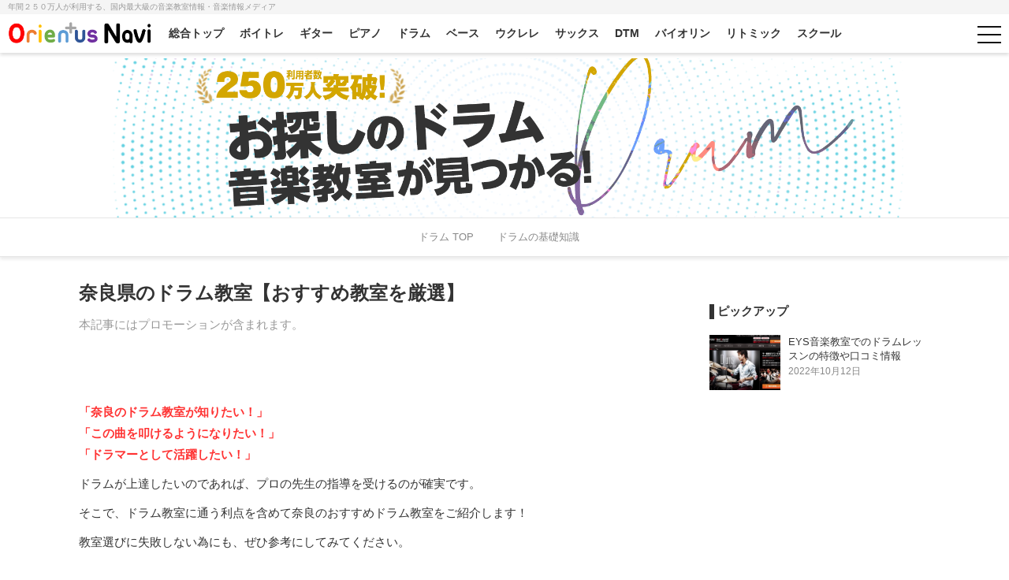

--- FILE ---
content_type: text/html; charset=UTF-8
request_url: https://yhcp.jp/drum/nara/
body_size: 15681
content:
<!DOCTYPE html>
<html lang="ja">
<head>
<meta charset="UTF-8">

		<!-- All in One SEO 4.7.3 - aioseo.com -->
		<title>genre-prefecture - 奈良県のドラム教室【おすすめ教室を厳選】 | 【オリエンタスナビ】おすすめの音楽教室探しなら</title>
		<meta name="robots" content="max-image-preview:large" />
		<link rel="canonical" href="https://yhcp.jp/genre-prefecture/" />
		<meta name="generator" content="All in One SEO (AIOSEO) 4.7.3" />
		<meta property="og:locale" content="ja_JP" />
		<meta property="og:site_name" content="奈良県のドラム教室【おすすめ教室を厳選】 | 【オリエンタスナビ】おすすめの音楽教室探しなら - 奈良県のドラム教室を掲載しています。日本最大級のドラム教室検索サイト「オリエンタスナビ」は、評判の良い教室や体験レッスンを実施している教室のご紹介など、あなたの目的にマッチしたドラム教室を探せます。" />
		<meta property="og:type" content="article" />
		<meta property="og:title" content="genre-prefecture - 奈良県のドラム教室【おすすめ教室を厳選】 | 【オリエンタスナビ】おすすめの音楽教室探しなら" />
		<meta property="og:url" content="https://yhcp.jp/genre-prefecture/" />
		<meta property="article:published_time" content="2022-05-23T04:58:22+00:00" />
		<meta property="article:modified_time" content="2022-05-23T04:58:22+00:00" />
		<meta name="twitter:card" content="summary_large_image" />
		<meta name="twitter:title" content="genre-prefecture - 奈良県のドラム教室【おすすめ教室を厳選】 | 【オリエンタスナビ】おすすめの音楽教室探しなら" />
		<script type="application/ld+json" class="aioseo-schema">
			{"@context":"https:\/\/schema.org","@graph":[{"@type":"BreadcrumbList","@id":"https:\/\/yhcp.jp\/genre-prefecture\/#breadcrumblist","itemListElement":[{"@type":"ListItem","@id":"https:\/\/yhcp.jp\/#listItem","position":1,"name":"\u5bb6","item":"https:\/\/yhcp.jp\/","nextItem":"https:\/\/yhcp.jp\/genre-prefecture\/#listItem"},{"@type":"ListItem","@id":"https:\/\/yhcp.jp\/genre-prefecture\/#listItem","position":2,"name":"genre-prefecture","previousItem":"https:\/\/yhcp.jp\/#listItem"}]},{"@type":"Organization","@id":"https:\/\/yhcp.jp\/#organization","name":"\u5948\u826f\u770c\u306e\u30c9\u30e9\u30e0\u6559\u5ba4\u3010\u304a\u3059\u3059\u3081\u6559\u5ba4\u3092\u53b3\u9078\u3011 | \u3010\u30aa\u30ea\u30a8\u30f3\u30bf\u30b9\u30ca\u30d3\u3011\u304a\u3059\u3059\u3081\u306e\u97f3\u697d\u6559\u5ba4\u63a2\u3057\u306a\u3089","description":"\u5948\u826f\u770c\u306e\u30c9\u30e9\u30e0\u6559\u5ba4\u3092\u63b2\u8f09\u3057\u3066\u3044\u307e\u3059\u3002\u65e5\u672c\u6700\u5927\u7d1a\u306e\u30c9\u30e9\u30e0\u6559\u5ba4\u691c\u7d22\u30b5\u30a4\u30c8\u300c\u30aa\u30ea\u30a8\u30f3\u30bf\u30b9\u30ca\u30d3\u300d\u306f\u3001\u8a55\u5224\u306e\u826f\u3044\u6559\u5ba4\u3084\u4f53\u9a13\u30ec\u30c3\u30b9\u30f3\u3092\u5b9f\u65bd\u3057\u3066\u3044\u308b\u6559\u5ba4\u306e\u3054\u7d39\u4ecb\u306a\u3069\u3001\u3042\u306a\u305f\u306e\u76ee\u7684\u306b\u30de\u30c3\u30c1\u3057\u305f\u30c9\u30e9\u30e0\u6559\u5ba4\u3092\u63a2\u305b\u307e\u3059\u3002","url":"https:\/\/yhcp.jp\/"},{"@type":"WebPage","@id":"https:\/\/yhcp.jp\/genre-prefecture\/#webpage","url":"https:\/\/yhcp.jp\/genre-prefecture\/","name":"genre-prefecture - \u5948\u826f\u770c\u306e\u30c9\u30e9\u30e0\u6559\u5ba4\u3010\u304a\u3059\u3059\u3081\u6559\u5ba4\u3092\u53b3\u9078\u3011 | \u3010\u30aa\u30ea\u30a8\u30f3\u30bf\u30b9\u30ca\u30d3\u3011\u304a\u3059\u3059\u3081\u306e\u97f3\u697d\u6559\u5ba4\u63a2\u3057\u306a\u3089","inLanguage":"ja","isPartOf":{"@id":"https:\/\/yhcp.jp\/#website"},"breadcrumb":{"@id":"https:\/\/yhcp.jp\/genre-prefecture\/#breadcrumblist"},"datePublished":"2022-05-23T13:58:22+09:00","dateModified":"2022-05-23T13:58:22+09:00"},{"@type":"WebSite","@id":"https:\/\/yhcp.jp\/#website","url":"https:\/\/yhcp.jp\/","name":"\u5948\u826f\u770c\u306e\u30c9\u30e9\u30e0\u6559\u5ba4\u3010\u304a\u3059\u3059\u3081\u6559\u5ba4\u3092\u53b3\u9078\u3011 | \u3010\u30aa\u30ea\u30a8\u30f3\u30bf\u30b9\u30ca\u30d3\u3011\u304a\u3059\u3059\u3081\u306e\u97f3\u697d\u6559\u5ba4\u63a2\u3057\u306a\u3089","description":"\u5948\u826f\u770c\u306e\u30c9\u30e9\u30e0\u6559\u5ba4\u3092\u63b2\u8f09\u3057\u3066\u3044\u307e\u3059\u3002\u65e5\u672c\u6700\u5927\u7d1a\u306e\u30c9\u30e9\u30e0\u6559\u5ba4\u691c\u7d22\u30b5\u30a4\u30c8\u300c\u30aa\u30ea\u30a8\u30f3\u30bf\u30b9\u30ca\u30d3\u300d\u306f\u3001\u8a55\u5224\u306e\u826f\u3044\u6559\u5ba4\u3084\u4f53\u9a13\u30ec\u30c3\u30b9\u30f3\u3092\u5b9f\u65bd\u3057\u3066\u3044\u308b\u6559\u5ba4\u306e\u3054\u7d39\u4ecb\u306a\u3069\u3001\u3042\u306a\u305f\u306e\u76ee\u7684\u306b\u30de\u30c3\u30c1\u3057\u305f\u30c9\u30e9\u30e0\u6559\u5ba4\u3092\u63a2\u305b\u307e\u3059\u3002","inLanguage":"ja","publisher":{"@id":"https:\/\/yhcp.jp\/#organization"}}]}
		</script>
		<!-- All in One SEO -->

<link rel='dns-prefetch' href='//use.fontawesome.com' />
<link rel='dns-prefetch' href='//s.w.org' />
		<!-- This site uses the Google Analytics by MonsterInsights plugin v9.11.1 - Using Analytics tracking - https://www.monsterinsights.com/ -->
		<!-- Note: MonsterInsights is not currently configured on this site. The site owner needs to authenticate with Google Analytics in the MonsterInsights settings panel. -->
					<!-- No tracking code set -->
				<!-- / Google Analytics by MonsterInsights -->
		<link rel='stylesheet' id='wp-block-library-css'  href='https://yhcp.jp/wp-includes/css/dist/block-library/style.min.css' type='text/css' media='all' />
<style id='global-styles-inline-css' type='text/css'>
body{--wp--preset--color--black: #000000;--wp--preset--color--cyan-bluish-gray: #abb8c3;--wp--preset--color--white: #ffffff;--wp--preset--color--pale-pink: #f78da7;--wp--preset--color--vivid-red: #cf2e2e;--wp--preset--color--luminous-vivid-orange: #ff6900;--wp--preset--color--luminous-vivid-amber: #fcb900;--wp--preset--color--light-green-cyan: #7bdcb5;--wp--preset--color--vivid-green-cyan: #00d084;--wp--preset--color--pale-cyan-blue: #8ed1fc;--wp--preset--color--vivid-cyan-blue: #0693e3;--wp--preset--color--vivid-purple: #9b51e0;--wp--preset--gradient--vivid-cyan-blue-to-vivid-purple: linear-gradient(135deg,rgba(6,147,227,1) 0%,rgb(155,81,224) 100%);--wp--preset--gradient--light-green-cyan-to-vivid-green-cyan: linear-gradient(135deg,rgb(122,220,180) 0%,rgb(0,208,130) 100%);--wp--preset--gradient--luminous-vivid-amber-to-luminous-vivid-orange: linear-gradient(135deg,rgba(252,185,0,1) 0%,rgba(255,105,0,1) 100%);--wp--preset--gradient--luminous-vivid-orange-to-vivid-red: linear-gradient(135deg,rgba(255,105,0,1) 0%,rgb(207,46,46) 100%);--wp--preset--gradient--very-light-gray-to-cyan-bluish-gray: linear-gradient(135deg,rgb(238,238,238) 0%,rgb(169,184,195) 100%);--wp--preset--gradient--cool-to-warm-spectrum: linear-gradient(135deg,rgb(74,234,220) 0%,rgb(151,120,209) 20%,rgb(207,42,186) 40%,rgb(238,44,130) 60%,rgb(251,105,98) 80%,rgb(254,248,76) 100%);--wp--preset--gradient--blush-light-purple: linear-gradient(135deg,rgb(255,206,236) 0%,rgb(152,150,240) 100%);--wp--preset--gradient--blush-bordeaux: linear-gradient(135deg,rgb(254,205,165) 0%,rgb(254,45,45) 50%,rgb(107,0,62) 100%);--wp--preset--gradient--luminous-dusk: linear-gradient(135deg,rgb(255,203,112) 0%,rgb(199,81,192) 50%,rgb(65,88,208) 100%);--wp--preset--gradient--pale-ocean: linear-gradient(135deg,rgb(255,245,203) 0%,rgb(182,227,212) 50%,rgb(51,167,181) 100%);--wp--preset--gradient--electric-grass: linear-gradient(135deg,rgb(202,248,128) 0%,rgb(113,206,126) 100%);--wp--preset--gradient--midnight: linear-gradient(135deg,rgb(2,3,129) 0%,rgb(40,116,252) 100%);--wp--preset--duotone--dark-grayscale: url('#wp-duotone-dark-grayscale');--wp--preset--duotone--grayscale: url('#wp-duotone-grayscale');--wp--preset--duotone--purple-yellow: url('#wp-duotone-purple-yellow');--wp--preset--duotone--blue-red: url('#wp-duotone-blue-red');--wp--preset--duotone--midnight: url('#wp-duotone-midnight');--wp--preset--duotone--magenta-yellow: url('#wp-duotone-magenta-yellow');--wp--preset--duotone--purple-green: url('#wp-duotone-purple-green');--wp--preset--duotone--blue-orange: url('#wp-duotone-blue-orange');--wp--preset--font-size--small: 13px;--wp--preset--font-size--medium: 20px;--wp--preset--font-size--large: 36px;--wp--preset--font-size--x-large: 42px;}body { margin: 0; }body{--wp--style--block-gap: 24px;}.wp-site-blocks > .alignleft { float: left; margin-right: 2em; }.wp-site-blocks > .alignright { float: right; margin-left: 2em; }.wp-site-blocks > .aligncenter { justify-content: center; margin-left: auto; margin-right: auto; }.wp-site-blocks > * { margin-block-start: 0; margin-block-end: 0; }.wp-site-blocks > * + * { margin-block-start: var( --wp--style--block-gap ); }.has-black-color{color: var(--wp--preset--color--black) !important;}.has-cyan-bluish-gray-color{color: var(--wp--preset--color--cyan-bluish-gray) !important;}.has-white-color{color: var(--wp--preset--color--white) !important;}.has-pale-pink-color{color: var(--wp--preset--color--pale-pink) !important;}.has-vivid-red-color{color: var(--wp--preset--color--vivid-red) !important;}.has-luminous-vivid-orange-color{color: var(--wp--preset--color--luminous-vivid-orange) !important;}.has-luminous-vivid-amber-color{color: var(--wp--preset--color--luminous-vivid-amber) !important;}.has-light-green-cyan-color{color: var(--wp--preset--color--light-green-cyan) !important;}.has-vivid-green-cyan-color{color: var(--wp--preset--color--vivid-green-cyan) !important;}.has-pale-cyan-blue-color{color: var(--wp--preset--color--pale-cyan-blue) !important;}.has-vivid-cyan-blue-color{color: var(--wp--preset--color--vivid-cyan-blue) !important;}.has-vivid-purple-color{color: var(--wp--preset--color--vivid-purple) !important;}.has-black-background-color{background-color: var(--wp--preset--color--black) !important;}.has-cyan-bluish-gray-background-color{background-color: var(--wp--preset--color--cyan-bluish-gray) !important;}.has-white-background-color{background-color: var(--wp--preset--color--white) !important;}.has-pale-pink-background-color{background-color: var(--wp--preset--color--pale-pink) !important;}.has-vivid-red-background-color{background-color: var(--wp--preset--color--vivid-red) !important;}.has-luminous-vivid-orange-background-color{background-color: var(--wp--preset--color--luminous-vivid-orange) !important;}.has-luminous-vivid-amber-background-color{background-color: var(--wp--preset--color--luminous-vivid-amber) !important;}.has-light-green-cyan-background-color{background-color: var(--wp--preset--color--light-green-cyan) !important;}.has-vivid-green-cyan-background-color{background-color: var(--wp--preset--color--vivid-green-cyan) !important;}.has-pale-cyan-blue-background-color{background-color: var(--wp--preset--color--pale-cyan-blue) !important;}.has-vivid-cyan-blue-background-color{background-color: var(--wp--preset--color--vivid-cyan-blue) !important;}.has-vivid-purple-background-color{background-color: var(--wp--preset--color--vivid-purple) !important;}.has-black-border-color{border-color: var(--wp--preset--color--black) !important;}.has-cyan-bluish-gray-border-color{border-color: var(--wp--preset--color--cyan-bluish-gray) !important;}.has-white-border-color{border-color: var(--wp--preset--color--white) !important;}.has-pale-pink-border-color{border-color: var(--wp--preset--color--pale-pink) !important;}.has-vivid-red-border-color{border-color: var(--wp--preset--color--vivid-red) !important;}.has-luminous-vivid-orange-border-color{border-color: var(--wp--preset--color--luminous-vivid-orange) !important;}.has-luminous-vivid-amber-border-color{border-color: var(--wp--preset--color--luminous-vivid-amber) !important;}.has-light-green-cyan-border-color{border-color: var(--wp--preset--color--light-green-cyan) !important;}.has-vivid-green-cyan-border-color{border-color: var(--wp--preset--color--vivid-green-cyan) !important;}.has-pale-cyan-blue-border-color{border-color: var(--wp--preset--color--pale-cyan-blue) !important;}.has-vivid-cyan-blue-border-color{border-color: var(--wp--preset--color--vivid-cyan-blue) !important;}.has-vivid-purple-border-color{border-color: var(--wp--preset--color--vivid-purple) !important;}.has-vivid-cyan-blue-to-vivid-purple-gradient-background{background: var(--wp--preset--gradient--vivid-cyan-blue-to-vivid-purple) !important;}.has-light-green-cyan-to-vivid-green-cyan-gradient-background{background: var(--wp--preset--gradient--light-green-cyan-to-vivid-green-cyan) !important;}.has-luminous-vivid-amber-to-luminous-vivid-orange-gradient-background{background: var(--wp--preset--gradient--luminous-vivid-amber-to-luminous-vivid-orange) !important;}.has-luminous-vivid-orange-to-vivid-red-gradient-background{background: var(--wp--preset--gradient--luminous-vivid-orange-to-vivid-red) !important;}.has-very-light-gray-to-cyan-bluish-gray-gradient-background{background: var(--wp--preset--gradient--very-light-gray-to-cyan-bluish-gray) !important;}.has-cool-to-warm-spectrum-gradient-background{background: var(--wp--preset--gradient--cool-to-warm-spectrum) !important;}.has-blush-light-purple-gradient-background{background: var(--wp--preset--gradient--blush-light-purple) !important;}.has-blush-bordeaux-gradient-background{background: var(--wp--preset--gradient--blush-bordeaux) !important;}.has-luminous-dusk-gradient-background{background: var(--wp--preset--gradient--luminous-dusk) !important;}.has-pale-ocean-gradient-background{background: var(--wp--preset--gradient--pale-ocean) !important;}.has-electric-grass-gradient-background{background: var(--wp--preset--gradient--electric-grass) !important;}.has-midnight-gradient-background{background: var(--wp--preset--gradient--midnight) !important;}.has-small-font-size{font-size: var(--wp--preset--font-size--small) !important;}.has-medium-font-size{font-size: var(--wp--preset--font-size--medium) !important;}.has-large-font-size{font-size: var(--wp--preset--font-size--large) !important;}.has-x-large-font-size{font-size: var(--wp--preset--font-size--x-large) !important;}
</style>
<link rel='stylesheet' id='font-awesome-official-css'  href='https://use.fontawesome.com/releases/v6.2.0/css/all.css' type='text/css' media='all' integrity="sha384-SOnAn/m2fVJCwnbEYgD4xzrPtvsXdElhOVvR8ND1YjB5nhGNwwf7nBQlhfAwHAZC" crossorigin="anonymous" />
<link rel='stylesheet' id='font-awesome-official-v4shim-css'  href='https://use.fontawesome.com/releases/v6.2.0/css/v4-shims.css' type='text/css' media='all' integrity="sha384-MAgG0MNwzSXBbmOw4KK9yjMrRaUNSCk3WoZPkzVC1rmhXzerY4gqk/BLNYtdOFCO" crossorigin="anonymous" />
<script type='text/javascript' src='https://yhcp.jp/wp-includes/js/jquery/jquery.min.js' id='jquery-core-js'></script>
<script type='text/javascript' src='https://yhcp.jp/wp-includes/js/jquery/jquery-migrate.min.js' id='jquery-migrate-js'></script>
<meta name="viewport" content="width=device-width, initial-scale=1, viewport-fit=cover">
<meta name="format-detection" content="telephone=no">
<meta name="referrer" content="no-referrer-when-downgrade">
<meta name="robots" content="index, follow">
<link rel="canonical" href="https://yhcp.jp/drum/nara/">
<meta name="description" content="奈良県のドラム教室を掲載しています。日本最大級のドラム教室検索サイト「オリエンタスナビ」は、評判の良い教室や体験レッスンを実施している教室のご紹介など、あなたの目的にマッチしたドラム教室を探せます。">
<meta name="thumbnail" content="images/home-Fv.png">
<link rel="icon" href="https://yhcp.jp/wp-content/themes/new_theme/images/favicon.ico">
<link rel="apple-touch-icon" href="https://yhcp.jp/wp-content/themes/new_theme/images/apple-touch-icon.png">
<meta name="msapplication-TileImage" content="https://yhcp.jp/wp-content/themes/new_theme/images/msapplication-TileImage270x270.png">
<link rel="stylesheet" type="text/css" href="https://yhcp.jp/wp-content/themes/new_theme/css/reset.css">
<link rel="stylesheet" type="text/css" href="https://yhcp.jp/wp-content/themes/new_theme/css/style.css">
<!-- Google Tag Manager -->
<script>(function(w,d,s,l,i){w[l]=w[l]||[];w[l].push({'gtm.start':
new Date().getTime(),event:'gtm.js'});var f=d.getElementsByTagName(s)[0],
j=d.createElement(s),dl=l!='dataLayer'?'&l='+l:'';j.async=true;j.src=
'https://www.googletagmanager.com/gtm.js?id='+i+dl;f.parentNode.insertBefore(j,f);
})(window,document,'script','dataLayer','GTM-M6DTQ44');</script>
<!-- End Google Tag Manager -->
<title>奈良県のドラム教室【おすすめ教室を厳選】 | 【オリエンタスナビ】おすすめの音楽教室探しなら</title>
</head>
<body>
<!-- Google Tag Manager (noscript) -->
<noscript><iframe src="https://www.googletagmanager.com/ns.html?id=GTM-M6DTQ44" height="0" width="0" style="display:none;visibility:hidden"></iframe></noscript>
<!-- End Google Tag Manager (noscript) -->
<header class="home-header">
    <p class="home-headerDesc">年間２５０万人が利用する、国内最大級の音楽教室情報・音楽情報メディア</p>
    <div class="home-headerArea">
        <div class="home-headerLogo">
            <a href="https://yhcp.jp">
                <img src="https://yhcp.jp/wp-content/themes/new_theme/images/orientusnavi_b.png" alt="Orientus Navi">
            </a>
        </div>
        <nav class="home-headerNavArea">
            <ul class="home-headerNavlist">
                <li><a href="https://yhcp.jp" class="all">総合トップ</a></li>
                                                        <li><a href="https://yhcp.jp/voice" class="voice">ボイトレ</a></li>
                                                        <li><a href="https://yhcp.jp/guitar" class="guitar">ギター</a></li>
                                                        <li><a href="https://yhcp.jp/piano" class="piano">ピアノ</a></li>
                                                        <li><a href="https://yhcp.jp/drum" class="drum">ドラム</a></li>
                                                        <li><a href="https://yhcp.jp/bass" class="bass">ベース</a></li>
                                                        <li><a href="https://yhcp.jp/ukulele" class="ukulele">ウクレレ</a></li>
                                                        <li><a href="https://yhcp.jp/sax" class="sax">サックス</a></li>
                                                        <li><a href="https://yhcp.jp/dtm" class="dtm">DTM</a></li>
                                                        <li><a href="https://yhcp.jp/violin" class="violin">バイオリン</a></li>
                                                        <li><a href="https://yhcp.jp/rythmique" class="rythmique">リトミック</a></li>
                                                        <li><a href="https://yhcp.jp/school" class="school">スクール</a></li>
                            </ul>
        </nav>
        <div class="hamburger-btn">
            <div class="overlay" id="js-overlay"></div>
            <div class="hamburger" id="js-hamburger">
                <span class="hamburger__lineTop"></span>
                <span class="hamburger__lineCenter"></span>
                <span class="hamburger__lineBottom"></span>
            </div>
            <div class="sideMenu">
                <nav>
                    <ul class="btm02">
                        <li class="icon-circle all"><a href="https://yhcp.jp">総合トップ</a></li>
                                                                                <li class="icon-circle voice"><a href="https://yhcp.jp/voice">ボイトレ</a></li>
                                                                                <li class="icon-circle guitar"><a href="https://yhcp.jp/guitar">ギター</a></li>
                                                                                <li class="icon-circle piano"><a href="https://yhcp.jp/piano">ピアノ</a></li>
                                                                                <li class="icon-circle drum"><a href="https://yhcp.jp/drum">ドラム</a></li>
                                                                                <li class="icon-circle bass"><a href="https://yhcp.jp/bass">ベース</a></li>
                                                                                <li class="icon-circle ukulele"><a href="https://yhcp.jp/ukulele">ウクレレ</a></li>
                                                                                <li class="icon-circle sax"><a href="https://yhcp.jp/sax">サックス</a></li>
                                                                                <li class="icon-circle dtm"><a href="https://yhcp.jp/dtm">DTM</a></li>
                                                                                <li class="icon-circle violin"><a href="https://yhcp.jp/violin">バイオリン</a></li>
                                                                                <li class="icon-circle rythmique"><a href="https://yhcp.jp/rythmique">リトミック</a></li>
                                                                                <li class="icon-circle school"><a href="https://yhcp.jp/school">スクール</a></li>
                                            </ul>
                </nav>
            </div>
        </div>
    </div>
</header>




<div class="home-sub-fv">
    <h1 class="container"><img src="https://yhcp.jp/wp-content/themes/new_theme/images/fv-drum.png" alt="利用者数２５０万人突破！今日からあなたもミュージシャン！"></h1>
</div>

<div class="catMenu btm02 drum">
	<div class="container">
		<ul class="row">
			<li><a href="https://yhcp.jp/drum/">ドラム TOP</a></li>
			<li><a href="/drum/tag/%E3%83%89%E3%83%A9%E3%83%A0%E3%81%AE%E5%9F%BA%E7%A4%8E%E7%9F%A5%E8%AD%98/">ドラムの基礎知識</a></li>
		</ul>
	</div>
</div>
<div class="container has-sidebar">
    <div class="leftArea btm03">
                                <h1 class="single-postTtl">奈良県のドラム教室【おすすめ教室を厳選】</h1>
            <div class="single-postArticle">
                <p><span style="color: #999999;">本記事にはプロモーションが含まれます。</span></p>
<p>&nbsp;</p>
<p>&nbsp;</p>
<p><span class="hutoaka">「奈良のドラム教室が知りたい！」<br />
「この曲を叩けるようになりたい！」<br />
「ドラマーとして活躍したい！」</span></p>
<p>ドラムが上達したいのであれば、プロの先生の指導を受けるのが確実です。</p>
<p>そこで、ドラム教室に通う利点を含めて奈良のおすすめドラム教室をご紹介します！</p>
<p>教室選びに失敗しない為にも、ぜひ参考にしてみてください。</p>
<div class="mainbox">
<div id="nocopy">
<div class="entry-content">
<div id="toc_container" class="no_bullets"><p class="toc_title">目次</p><ul class="toc_list"><li><a href="#i">失敗しないドラム教室選び</a><ul><li><a href="#i-2">ドラム教室に通う目的で選ぶ</a></li><li><a href="#i-3">マンツーマンレッスンの教室を選ぶ</a></li><li><a href="#i-4">入会する前に体験レッスンを受ける</a></li><li><a href="#i-5">講師の実績やバックアップ体制の充実度で選ぶ</a></li></ul></li><li><a href="#i-6">奈良県のおすすめドラム教室</a><ul><li><a href="#i-7">椿音楽教室</a></li><li><a href="#_Zehitomo">奈良エリアのドラム教室 Zehitomo</a></li><li><a href="#i-8">スタジオジュエル富雄</a></li><li><a href="#i-9">ニュービートドラムスクール</a></li><li><a href="#O8217s_music_school">O&#8217;s music school</a></li></ul></li><li><a href="#i-10">奈良県のその他ドラム教室</a><ul><li><a href="#G">G５　ギター教室</a></li><li><a href="#OneNote">OneNoteミュージックスクール</a></li><li><a href="#TOMO-Z">TOMO-Zドラム教室</a></li><li><a href="#i-11">カトウドラムスクール</a></li></ul></li><li><a href="#i-12">ドラムレッスン効果を無駄にしない方法</a><ul><li><a href="#i-13">日々のトレーニング</a></li><li><a href="#i-14">自分自身の演奏を録音して残しておく</a></li></ul></li><li><a href="#OrientusNavi">ドラム教室選びのOrientusNavi</a><ul><li><a href="#OrientsuNavi">OrientsuNaviの特徴</a></li></ul></li></ul></div>
<h2><span id="i"><span id="i">失敗しないドラム教室選び</span></span></h2>
<p><img loading="lazy" class="size-large wp-image-829 aligncenter" src="/wp-content/uploads/sites/5/2019/09/check-1024x621.jpg" sizes="(max-width: 920px) 100vw, 920px" srcset="/wp-content/uploads/sites/5/2019/09/check-1024x621.jpg 1024w, /wp-content/uploads/sites/5/2019/09/check-300x182.jpg 300w, /wp-content/uploads/sites/5/2019/09/check-768x466.jpg 768w, /wp-content/uploads/sites/5/2019/09/check.jpg 1890w" alt="失敗しない教室の見分け方" width="920" height="558" /></p>
<p>各ドラム教室の公式サイトを見ると良いことばかり書かれていますが、実際良い教室なのかどうかは別です。以下のポイントに絞って見ていくと間違いありません。</p>
<h3><span id="i-2"><span id="i-2"><i class="fa fa-check-circle"></i>ドラム教室に通う目的で選ぶ</span></span></h3>
<p>あたりまえのことと思うかもしれませんが、意外とできていないのがこれ。</p>
<p><span style="color: #ff0000;"><strong>なぜドラム教室に通うのか？という目的を明確化</strong></span>しましょう。趣味志向であれば楽しく上達できる教室で問題ありませんが、せめてこの曲をドラムえるようになりたいなどの目標を作ってからドラム教室を選ぶようにしましょう。</p>
<p>プロを目指したいという志向の場合は、まずは講師の質を最重要視しながらも、その教室に自分がデビューできるためのバックアップ環境が整っているかということも確認しましょう。これがあるのとないのとでは、実力があってもチャンスがないというドラムい手は世の中にごまんといますので。</p>
<h3><span id="i-3"><span id="i-3"><i class="fa fa-check-circle"></i>マンツーマンレッスンの教室を選ぶ</span></span></h3>
<p>マンツーマンレッスンは、講師と相性が合うかな・・・などの敷居が高そうに思えます。しかし最短で上達を目指すならマンツーマンレッスンが断然おすすめです。グループレッスンではできない、レベルに合わせた細かな指導が受けられます。何度も同じ練習をすることも可能ですし、好きな曲をドラムうこともできます。</p>
<p>しかし、講師との相性は長続きするかしないかの分かれ目になります。実力があっても教え方やそもそもの相性が合わないとなると、まず通う事が億劫になってしまい、次のレッスンに向けての自主練習などもおろそかになってしまい、せっかくの時間とお金が無駄になってしまい、結果疲れただけなんてことになりかねませんので、それを避けるべく無料体験レッスンを受けることをおすすめします。特に講師が少ない教室であれば替えの講師がいないことがありますので、これは必須です。</p>
<h3><span id="i-4"><span id="i-4"><i class="fa fa-check-circle"></i>入会する前に体験レッスンを受ける</span></span></h3>
<p>料金や教室の実績を見て、教室を即決しようとしていませんか？ドラム教室に入会する前に、<span style="color: #ff0000;"><strong>必ず体験レッスンを受けましょう</strong></span>。ドラムを実際に体験できるだけでなく、入会してからあの時に確認しておけばよかったなどの事態をあらかじめ回避できます。</p>
<p>体験レッスンを無料で行なっているドラム教室も多いので、<span style="color: #ff0000;"><strong>最低でも2～3校受けて比較</strong></span>することをおすすめします。</p>
<h3><span id="i-5"><span id="i-5"><i class="fa fa-check-circle"></i>講師の実績やバックアップ体制の充実度で選ぶ</span></span></h3>
<p>特に上手くなるわけでもない指導で高い金額のレッスン料をとられたり、バックアップ体制があるとHPには書いていても実際はなかったりと、悪質なドラム教室があってほしくないですが、あるのも事実です。</p>
<h4>講師の実績が十分か</h4>
<p>ドラム講師に必要な資格は特に決まりがないのですが、ドラムが上手いだけで講師になることもできるのです。</p>
<p>必ず講師のプロフィールを確認し、音大卒・受賞歴・活動歴・アーティストとの共演歴などをチェックしましょう。</p>
<h4>価格は適正か</h4>
<p>価格の<span style="color: #0000ff;"><strong>相場は1回のレッスンで4,000円～6,000円</strong></span>です。</p>
<p>高いレッスン料をとる場合は、講師が有名アーティストと数々の共演をしてきたのか・知名度は高いのかをチェックしましょう。</p>
<p><span style="color: #0000ff;"><strong>プロ志向のレッスンの場合相場価格よりも上がる</strong></span>ことはありますので、レッスン時間と料金に納得感があるのかもご判断ください。</p>
<h4>レッスンが固定制のみではないか</h4>
<p>一番の理想はやはり<span style="color: #ff6600;"><strong>フレックス制度（自由にレッスンスケジュールを決められる）</strong></span>を取り入れているところです。</p>
<p>レッスンの予約は自由に決められるのか、曜日固定制なのか、キャンセル料はとられるのか、振替はしてくれるのか、などをチェックしましょう。</p>
<p>大手であれば比較的自由にレッスン予約を入れる事ができるのですが、小規模の教室になると曜日と時間の固定がありますので、そこは体験レッスンで確認しましょう。</p>
<h4>独自のカリキュラムで指導するか</h4>
<p>趣味志向でまずは基礎から行うのか、経験者でスキルアップも行うのか、レベルや希望に合わせてレッスン内容を変えてくれるのか、などをチェックしましょう。</p>
<p>マンツーマンレッスンは基本的に自分のレベルや目標を元にカリキュラムを設定してもらえますが、そこも事前に確認しておきましょう。そうでないところは、一般的な教材を使った練習になったりしますので、それでは長続きしない理由になってしまいますから。</p>
<h4>アクセスは良いか</h4>
<p>最寄り駅から徒歩で行ける距離なのかチェックしましょう。</p>
<p><span style="color: #ff6600;"><strong>徒歩10分圏内</strong></span>だと無理なく通えます。エリアによると車で通う方が良い場合もありますので、駐車場が完備されているかも確認しましょう。</p>
<h4>対応可能な音楽ジャンルが多いか</h4>
<p>ポップスやロックなどはだいたいのドラム教室で対応できますが、ジャズやクラシック、ソウル、ヘヴィメタなど特殊ジャンルは対応できない可能性もあります。</p>
<p>自分が習得したいジャンルが対応しているかどうかなど、講師の経験を確認してから通うようにしましょう。</p>
<p><span style="color: #993366;"><strong>★プロ志向の場合は以下もチェックしましょう★</strong></span></p>
<h4>バックアップ体制が用意されているか</h4>
<p>大手レコード会社や事務所のオーディションに参加できるのかなどの推薦制度はもちろん、オーディションに受かるための対策をサポートしてくれるかもチェックしましょう。<br />
バックアップ体制があっても、在籍生がデビューした実績がない場合もあります。デビュー実績があるドラム教室は信頼度が高いので、そのあたりも注目しましょう。</p>
<p>編集部では電話取材も行ってリサーチをしました。公式サイトを見ただけではわからない、電話取材でゲットした情報を盛り込んで、お勧めのドラム教室をご紹介します。</p>
<div class="rcmnd_class">
<h2><span id="i-6"><span id="i-7"><span id="i">奈良県のおすすめドラム教室</span></span></span></h2>
<div class="rcmnd_class">
<h3 class="rcmnd_class__plan_head"><span id="i-7"><span id="i-8">椿音楽教室</span></span></h3>
<div class="rcmnd_class__detail">
<figure><img loading="lazy" src="/wp-content/uploads/admin/42668/otonavista/38434.jpg" alt="" width="920" height="214" /></figure>
<div class="rcmnd_class__targetarea">
<dl class="rcmnd_class__target level">
<dt>対象レベル：</dt>
<dd class="on">初心者</dd>
<dd class="on">趣味志向</dd>
<dd class="on">プロ志向</dd>
</dl>
<dl class="rcmnd_class__target age">
<dt>対象年齢層：</dt>
<dd class="on">お子様</dd>
<dd class="on">成人</dd>
<dd class="on">シニア</dd>
</dl>
<dl class="rcmnd_class__target trial">
<dt>体験コース：</dt>
<dd class="on">無料</dd>
<dd class="off">有料</dd>
</dl>
</div>
</div>
<div class="rcmnd_class__about">
<div class="text hidden">椿音音楽教室は良質な音楽スタジオを利用してレッスンを行います。</p>
<p>スタジオ数も豊富であるため<strong>レッスンを行うスタジオは毎回変更</strong>することができます。<br />
お仕事や学校帰りや、休日に応じて、<strong>ご自身のご都合に合った場所から一番近いスタジオを利用しながらフレキシブルにレッスンを行え</strong>ますので、音楽教室に通うストレスは全くありません。</p>
<p>講師陣も全員音楽の専門教育を受けた、<strong>演奏・指導のプロ</strong>ばかりです。東京芸術大学、桐朋学園大学、東京音楽大学、などの国内の名門音楽大学卒業から、海外の音楽大学出身者も多数在籍しています。また<strong>レコード大賞受賞者、フジロックフェスティバルの経験者</strong>なども講師陣に名を連ねております。<br />
その講師からマンツーマンレッスンを受けられます。<strong>スタジオが変わっても講師は固定</strong>ですので安心して下さい。</p>
<p>是非一度まずは<strong>60分の無料体験レッスン</strong>から受講されてみては如何でしょうか。</div>
</div>
<div>
<div class="rcmnd_class_content rcmnd_class_content_first">
<h4 class="rcmnd_class_content_ttl">講師の質</h4>
<div class="hide_content">講師陣は全員音楽の専門教育を受けた、<span style="color: #ff0000;"><strong>演奏・指導のプロが担当制でマンツーマンレッスン</strong></span>を行います。 東京芸術大学、桐朋学園大学、東京音楽大学、などの国内の名門音楽大学や海外の有名音楽大学出身者、レコード大賞受賞者、フジロックフェスティバルの経験者まで本物のプロを厳選して採用していますので、質はかなり高いと考えられます。</div>
</div>
<div class="rcmnd_class_content">
<h4 class="rcmnd_class_content_ttl">価格</h4>
<div class="hide_content"><span style="color: #ff0000;"><strong>60分無料体験レッスンあり</strong></span></p>
<h4>マンツーマンレッスン</h4>
<table class="style-table">
<tbody>
<tr>
<th>月レッスン回数</th>
<th>月額料金</th>
<th>1回あたりの料金</th>
</tr>
<tr>
<td>1回</td>
<td><span class="font-red">5,900円</span></td>
<td><span class="font-red">5,900円</span></td>
</tr>
<tr>
<td>2回</td>
<td><span class="font-red">11,700円</span></td>
<td><span class="font-red">5,850円</span></td>
</tr>
<tr>
<td>3回</td>
<td><span class="font-red">17,500円</span></td>
<td><span class="font-red">5,833円</span></td>
</tr>
<tr>
<td>4回</td>
<td><span class="font-red">23,300円</span></td>
<td><span class="font-red">5,825円</span></td>
</tr>
<tr>
<td>5回以上</td>
<td colspan="2"><span class="font-red">1回追加毎 5,800円</span></td>
</tr>
</tbody>
</table>
<p>※60分／回 ※すべて税込表記</p>
<h4 class="price-ttl">1曲集中レッスンコース</h4>
<table class="style-table">
<tbody>
<tr>
<th>総レッスン回数</th>
<th>料金</th>
</tr>
<tr>
<td>全6回（初心者）</td>
<td><span class="font-red">33,900円</span></td>
</tr>
<tr>
<td>全6回（経験者）</td>
<td><span class="font-red">39,400円</span></td>
</tr>
</tbody>
</table>
<p>※60分／回 ※すべて税込表記</p>
<h4 class="price-ttl">特別レッスン</h4>
<table class="style-table">
<tbody>
<tr>
<th>コース</th>
<th>料金</th>
</tr>
<tr>
<td>チェロコース 1回</td>
<td><span class="font-red">8,100円</span></td>
</tr>
<tr>
<td>指揮コース 1回</td>
<td><span class="font-red">8,100円</span></td>
</tr>
</tbody>
</table>
<p>※60分／回 ※すべて税込表記</p>
<h4 class="price-ttl">子供レッスンコース</h4>
<table class="style-table">
<tbody>
<tr>
<th>月レッスン回数</th>
<th>料金</th>
</tr>
<tr>
<td>2回</td>
<td><span class="font-red">8,000円</span></td>
</tr>
<tr>
<td>3回</td>
<td><span class="font-red">12,000円</span></td>
</tr>
<tr>
<td>4回</td>
<td><span class="font-red">16,000円</span></td>
</tr>
</tbody>
</table>
<p>※<span style="color: #ff0000;">40分／回</span> ※すべて税込表記 <strong>※<span style="color: #ff6600;">10歳以下のお子様が対象となります</span></strong></p>
<h4>その他費用</h4>
<table class="style-table">
<tbody>
<tr>
<td>入会金</td>
<td><span class="font-red">10.000円</span></td>
</tr>
<tr>
<td>初回事務手数料</td>
<td><span class="font-red">3,000円</span></td>
</tr>
<tr>
<td><strong>スタジオ費用</strong></td>
<td><strong><span class="font-red">別途発生</span></strong></td>
</tr>
</tbody>
</table>
</div>
</div>
<div class="rcmnd_class_content">
<h4 class="rcmnd_class_content_ttl">レッスン予約</h4>
<div class="hide_content">講師と相談の上、フレックスにてご自身の受けたい日時と場所を選択可能です。</div>
</div>
<div class="rcmnd_class_content">
<h4 class="rcmnd_class_content_ttl">カリキュラム</h4>
<div class="hide_content">使用スタジオが変わっても担当制のマンツーマンレッスンですので、同じ講師でそれぞれの希望に沿った内容でカリキュラムを作成してくれますので、より早く上達が感じられます。</div>
</div>
<div class="rcmnd_class_content rcmnd_class_content_last">
<h4 class="rcmnd_class_content_ttl">アクセス</h4>
<div class="hide_content">奈良には4か所以上のスタジオに対応しています。<br />
他にも、京都や大阪などにも多数のレッスンスタジオがあります。</div>
</div>
</div>
<div class="rankstlink-l2">
<p><a class="trial_lesson_btn" href="https://tsubaki-musicschool.com/lesson/drum/" target="_blank" rel="noopener noreferrer">教室詳細はこちら</a></p>
</div>
</div>
<div class="rcmnd_class">
<h3 class="rcmnd_class__plan_head"><span id="_Zehitomo"><span id="Zehitomo">奈良エリアのドラム教室 Zehitomo</span></span></h3>
<div class="rcmnd_class__detail">
<figure><img loading="lazy" src="/wp-content/uploads/admin/82993/otonavista/73364.jpg" alt="" width="920" height="214" /></figure>
<div class="rcmnd_class__targetarea">
<dl class="rcmnd_class__target level">
<dt>対象レベル：</dt>
<dd class="on">初心者</dd>
<dd class="on">趣味志向</dd>
<dd class="on">プロ志向</dd>
</dl>
<dl class="rcmnd_class__target age">
<dt>対象年齢層：</dt>
<dd class="on">お子様</dd>
<dd class="on">成人</dd>
<dd class="on">シニア</dd>
</dl>
<dl class="rcmnd_class__target trial">
<dt>体験コース：</dt>
<dd class="on">無料</dd>
<dd class="off">有料</dd>
</dl>
</div>
</div>
<div class="rcmnd_class__about">
<div class="text hidden">Zehitomoは様々なドラム教室やフリーランスのドラムトレーナーと繋いでもらう事ができるサービスです。<br />
もちろん、奈良県のドラム教室・ドラムトレーナーも対象となっています。</div>
</div>
<div>
<div class="rcmnd_class_content rcmnd_class_content_first">
<h4 class="rcmnd_class_content_ttl">講師の質</h4>
<div class="hide_content">様々な講師とつながる事ができます。<br />
プロのミュージシャンからプロへの指導を本業とされている方、フリーランスで活動されている方や音大などの講師をされている方など非常に多彩な人材が集まっています。</div>
</div>
<div class="rcmnd_class_content">
<h4 class="rcmnd_class_content_ttl">価格</h4>
<div class="hide_content">Zehitomoの利用料は無料となっています。</div>
</div>
<div class="rcmnd_class_content">
<h4 class="rcmnd_class_content_ttl">レッスン予約</h4>
<div class="hide_content"><span style="color: #000000;">Zehitomoのサイトから希望の教室やトレーナーに連絡する事ができます。</span></div>
</div>
<div class="rcmnd_class_content rcmnd_class_content_last">
<h4 class="rcmnd_class_content_ttl">カリキュラム</h4>
<div class="hide_content">教室やトレーナーによってカリキュラムは様々です。<br />
趣味など気楽に通いたいという要望から、音大受験の対策やプロ志望の方に向けた本格的なレッスンが可能な教室など各教室によって個性があります。<br />
無料の体験レッスンを用意している教室もありますので、入会を決める前に複数の教室の体験レッスンに参加すると判断基準も明確になります。</div>
</div>
<div class="rankstlink-l2">
<p><a class="trial_lesson_btn" href="https://www.zehitomo.com/learning/music/music-instrumental-percussion/drumming-lessons/nara?utm_source=yhcp&amp;utm_medium=referral&amp;utm_campaign=orientusnavi_to_Z" target="_blank" rel="noopener">教室詳細はこちら</a></p>
</div>
</div>
</div>
<div class="rcmnd_class">
<h3 class="rcmnd_class__plan_head"><span id="i-8"><span id="i-9">スタジオジュエル富雄</span></span></h3>
<div class="rcmnd_class__about">
<div class="text hidden">奈良市富雄駅徒歩3分にある音楽教室「スタジオジュエル富雄」は、ドラム、ギター、ベース、サックス、トランペット、フルート、クラリネット、ボーカル、リトミック、ハンマーダルシマーと様々な楽器を習う事ができる教室です。<br />
そして、40年以上も奈良で運営されてきた教室でもあります。</p>
<p>これだけ長い間運営できている理由は、人気があり生徒が途切れない、すなわちレッスンの質に満足されている人が多いという証拠ですので、安心感は群を抜いています。</p>
<p>もちろんレッスンの質は今でも変わらず、子供から大人まで、初心者から経験者まで通う事ができます。</p>
<p>無料体験もありますので、一度実際にレッスンを受けてみるべき教室でしょう。</p></div>
</div>
<div>
<div class="rcmnd_class_content rcmnd_class_content_first">
<h4 class="rcmnd_class_content_ttl">講師の質</h4>
<div class="hide_content">数多くの講師が在籍しており、専門学校での講師経験あり、東京でのプロ経験あり、講師歴10年以上など様々な講師陣がそろっています。<br />
中にはYouTubeに動画をUPされている講師もいますので、事前にどの様な人か確認することも出来るので安心感が持てる環境と言えるでしょう。</div>
</div>
<div class="rcmnd_class_content">
<h4 class="rcmnd_class_content_ttl">価格</h4>
<div class="hide_content">
<table style="width: 100%;">
<tbody>
<tr>
<th style="width: 42.248%;">コース</th>
<th style="width: 27.907%;">時間</th>
<th style="width: 29.8449%;">料金</th>
</tr>
<tr>
<td style="width: 42.248%;">初心者コース</td>
<td style="width: 27.907%;">30分/月3回</td>
<td style="width: 29.8449%;">7,500円</td>
</tr>
<tr>
<td style="width: 42.248%;">初心者コース</td>
<td style="width: 27.907%;">45分/月2回</td>
<td style="width: 29.8449%;">7,500円</td>
</tr>
<tr>
<td style="width: 42.248%;">経験者コース</td>
<td style="width: 27.907%;">60分</td>
<td style="width: 29.8449%;">5,000円</td>
</tr>
<tr>
<td style="width: 42.248%;">キッズ音楽コース</td>
<td style="width: 27.907%;">30分</td>
<td style="width: 29.8449%;">2,500円</td>
</tr>
</tbody>
</table>
<p>体験レッスンの日に入会で入会金4,000円が半額の2,000円になります。</p></div>
</div>
<div class="rcmnd_class_content">
<h4 class="rcmnd_class_content_ttl">レッスン予約</h4>
<div class="hide_content">この教室のレッスンは曜日や時間は固定ではないので、月ごとに予定に合わせて予約する事になります。<br />
急な用事などでレッスンに出席できない場合は、事前に連絡しておく事で振替レッスンが可能です。</p>
<p>※振替レッスンは同月内で消化する必要があります。</p></div>
</div>
<div class="rcmnd_class_content">
<h4 class="rcmnd_class_content_ttl">カリキュラム</h4>
<div class="hide_content">レッスンは基本的にはマンツーマンレッスンとなりますが、ドラムとギター、リトミックに関してはグループレッスンもありますので、好きな形式を選択する事ができます。<br />
なお、いずれも初心者の方でもレッスンについていける様にカリキュラムが組まれていますので、気軽に参加する事ができるでしょう。</p>
<p>レッスンで使用する楽器についてはレンタルがありますので、楽器の購入までは考えていないという方でもレッスンに参加する事が可能です。</p></div>
</div>
<div class="rcmnd_class_content rcmnd_class_content_last">
<h4 class="rcmnd_class_content_ttl">アクセス</h4>
<div class="hide_content">奈良市富雄元町2丁目4ー9 <iframe loading="lazy" src="https://www.google.com/maps/embed?pb=!1m18!1m12!1m3!1d3280.47451952259!2d135.73263881552384!3d34.6932095911265!2m3!1f0!2f0!3f0!3m2!1i1024!2i768!4f13.1!3m3!1m2!1s0x6001235d32cae2db%3A0x2e73ca77b6ccc465!2z44CSNjMxLTAwNzgg5aWI6Imv55yM5aWI6Imv5biC5a-M6ZuE5YWD55S677yS5LiB55uu77yU4oiS77yZ!5e0!3m2!1sja!2sjp!4v1615289691177!5m2!1sja!2sjp" width="600" height="450" allowfullscreen="allowfullscreen"></iframe></div>
</div>
</div>
</div>
<div class="rcmnd_class">
<h3 class="rcmnd_class__plan_head"><span id="i-9"><span id="i-10">ニュービートドラムスクール</span></span></h3>
<div class="rcmnd_class__about">
<div class="text hidden">奈良県の北葛城郡にある「ニュービートドラムスクール」は、ドラム経験や年齢に関係なく通う事ができるドラム教室です。<br />
（子供は3歳からレッスン受講が可能です）</p>
<p>レッスンは楽譜が読めないしドラム自体触った事がないという初心者の方から、上級者の方まで対応が可能なレッスンです。</p>
<p>体験レッスンも用意されており、スタジオに行くのが難しい場合はzoomを使ったオンライン体験レッスンも可能です。</p></div>
</div>
<div>
<div class="rcmnd_class_content rcmnd_class_content_first">
<h4 class="rcmnd_class_content_ttl">講師の質</h4>
<div class="hide_content">講師は中学生の頃からドラムを触ってきている方で、2011年に都内ジャズスクールの講師に就任し指導してきています。<br />
その指導歴から指導面での安心感もありますし、平井堅など有名アーティストの作品に参加するなど演奏家としての実力も持たれている人物です。</div>
</div>
<div class="rcmnd_class_content">
<h4 class="rcmnd_class_content_ttl">価格</h4>
<div class="hide_content">
<table>
<tbody>
<tr>
<th>コース</th>
<th>時間</th>
<th>料金</th>
</tr>
<tr>
<td>月1回</td>
<td>60分</td>
<td>4,860円</td>
</tr>
<tr>
<td>月2回</td>
<td>60分</td>
<td>8,640円</td>
</tr>
<tr>
<td>月3回</td>
<td>60分</td>
<td>12,960円</td>
</tr>
<tr>
<td>月4回</td>
<td>90分</td>
<td>12,960円</td>
</tr>
</tbody>
</table>
<p>入会金：5,500円</p></div>
</div>
<div class="rcmnd_class_content">
<h4 class="rcmnd_class_content_ttl">レッスン予約</h4>
<div class="hide_content">レッスンは固定制ではなくフレキシブル制が導入されています。<br />
なので、レッスンを入れる事ができる日時の中から自分のスケジュールに合わせて予約を行うシステムです。</p>
<p>また、60分単位でレッスンを追加できたりもしますので、仕事や学校など不定期なリズムになる事が多い方でもレッスンを入れやすくなっています。</p></div>
</div>
<div class="rcmnd_class_content">
<h4 class="rcmnd_class_content_ttl">カリキュラム</h4>
<div class="hide_content">レッスン形態は「完全個人レッスン」となっています。<br />
レッスン内容としては各生徒のレベルに合わせた内容でレッスンを進めてもらえるので、初心者や経験者に関係なくレッスンを受ける事ができます。</p>
<p>実際、多くの生徒が一度も楽器に触ったことが無い状態で教室に通い始めている教室なので、基礎から上級までと幅広いレッスンが可能な教室となっています。</p></div>
</div>
<div class="rcmnd_class_content rcmnd_class_content_last">
<h4 class="rcmnd_class_content_ttl">アクセス</h4>
<div class="hide_content">奈良県北葛城郡広陵町南276-2 <iframe loading="lazy" src="https://www.google.com/maps/embed?pb=!1m18!1m12!1m3!1d3285.6082890814123!2d135.75000241563603!3d34.56347198047019!2m3!1f0!2f0!3f0!3m2!1i1024!2i768!4f13.1!3m3!1m2!1s0x600131e1e28d8d41%3A0x96c0c3debd40c353!2z44CSNjM1LTA4MTgg5aWI6Imv55yM5YyX6JGb5Z-O6YOh5bqD6Zm155S65Y2X77yS77yX77yW4oiS77yS!5e0!3m2!1sja!2sjp!4v1615881197616!5m2!1sja!2sjp" width="600" height="450" allowfullscreen="allowfullscreen"></iframe></div>
</div>
</div>
</div>
<div class="rcmnd_class">
<h3 class="rcmnd_class__plan_head"><span id="O8217s_music_school"><span id="O039s_music_school">O&#8217;s music school</span></span></h3>
<div class="rcmnd_class__about">
<div class="text hidden">生駒市の辻町にある「O&#8217;s music school」では、ギター・ベース・ボーカル・ドラム・パーカッションのレッスンを受けられる音楽教室です。<br />
（ポルトガル語も学ぶ事ができます。）</p>
<p>講師は現役のプロミュージシャンばかりで構成されており、対応できる音楽のジャンルも何でも対応可能です。</p>
<p>レッスン内容も生徒のレベルや要望に応じて柔軟に対応する事ができますので、効率的にレベルアップが可能となっています。</p>
<p>教室は講師の自宅でアットホームな教室ですので、気軽に通う事ができるでしょう。</p></div>
</div>
<div>
<div class="rcmnd_class_content rcmnd_class_content_first">
<h4 class="rcmnd_class_content_ttl">講師の質</h4>
<div class="hide_content">この教室の講師は各レッスン毎に担当となる方が在籍しております。<br />
ボイトレ：様々なジャンルを歌いこなし、有名ミュージシャンとの競演がいくつもある現役のプロミュージシャン。</p>
<p>ピアノ教室：講師歴15年以上というベテランの講師で、現役でライブなどで活動されている方です。</p>
<p>その他、国内問わず海外でも活躍された経験を持つ講師など、いずれも確かな実力を持つ講師が揃っています。</p></div>
</div>
<div class="rcmnd_class_content">
<h4 class="rcmnd_class_content_ttl">価格</h4>
<div class="hide_content">
<table>
<tbody>
<tr>
<th>コース</th>
<th>時間</th>
<th>料金</th>
</tr>
<tr>
<td>各コース</td>
<td>30分〜</td>
<td>2,500円〜</td>
</tr>
</tbody>
</table>
<p>※入会金：3,000円</p></div>
</div>
<div class="rcmnd_class_content">
<h4 class="rcmnd_class_content_ttl">レッスン予約</h4>
<div class="hide_content">レッスン日は固定制ではなく完全予約制となっていますので、仕事などが不定期の方でも通いやすくなっています。<br />
また、振替レッスンも事前連絡を行い、レッスン欠席の理由も教室が定める条件に合えば取得が可能です。</div>
</div>
<div class="rcmnd_class_content">
<h4 class="rcmnd_class_content_ttl">カリキュラム</h4>
<div class="hide_content">この教室のレッスンはマンツーマンレッスンで、各生徒のレベルに合わせてレッスンを調整してもらえます。<br />
なお、ギター・ベース・ボーカル・ドラム・パーカッションなど様々な楽器のレッスンを受けられるのですが、気になる楽器があればその場でレッスンを行う事ができるという柔軟さがある教室となっています。</div>
</div>
<div class="rcmnd_class_content rcmnd_class_content_last">
<h4 class="rcmnd_class_content_ttl">アクセス</h4>
<div class="hide_content">奈良県生駒市辻町747-2 <iframe loading="lazy" src="https://www.google.com/maps/embed?pb=!1m18!1m12!1m3!1d3280.477682836838!2d135.70862401563866!3d34.69312978043643!2m3!1f0!2f0!3f0!3m2!1i1024!2i768!4f13.1!3m3!1m2!1s0x600123a1a250f24f%3A0xd35cd8b2934397c9!2z44CSNjMwLTAyMTIg5aWI6Imv55yM55Sf6aeS5biC6L6755S677yX77yU77yX4oiS77yS!5e0!3m2!1sja!2sjp!4v1616076377783!5m2!1sja!2sjp" width="600" height="450" allowfullscreen="allowfullscreen"></iframe><br />
近鉄奈良線東生駒駅を出て、北へ約5分。</div>
</div>
</div>
</div>
<h2><span id="i-10"><span id="i-11"><span id="i-5">奈良県のその他ドラム教室</span></span></span></h2>
<div class="rcmnd_class__other">
<dl>
<dt>
<h3 class="rcmnd_class__other_head"><span id="G"><span id="G">G５　ギター教室</span></span></h3>
</dt>
<dd>奈良市大宮町４丁目２３８−１サクセス本社ビル　3階</dd>
<dd>0742-32-1555</dd>
</dl>
<dl>
<dt>
<h3 class="rcmnd_class__other_head"><span id="OneNote"><span id="OneNote">OneNoteミュージックスクール</span></span></h3>
</dt>
<dd>奈良市芝辻町507番地1 第2中村ビル103号</dd>
<dd>050-5437-7322</dd>
</dl>
<dl>
<dt>
<h3 class="rcmnd_class__other_head"><span id="TOMO-Z"><span id="TOMO-Z">TOMO-Zドラム教室</span></span></h3>
</dt>
<dd>奈良県奈良市菅原町14-3</dd>
<dd>090-8985-3307</dd>
</dl>
<dl>
<dt>
<h3 class="rcmnd_class__other_head"><span id="i-11"><span id="i-12">カトウドラムスクール</span></span></h3>
</dt>
<dd>​奈良県生駒市真弓2-4-12</dd>
<dd>0743-84-8100</dd>
</dl>
</div>
</div>
<h2 class="click_head"><span id="i-12"><span id="i-14">ドラムレッスン効果を無駄にしない方法</span></span></h2>
<div>
<p>週1回、月数回のドラム教室に通っているだけでは上達するまでに時間がかかってしまいます。そこで私が日々意識するドラムのレッスン効果を最大限に引き出すポイントをお伝えしますので、飛躍的に上達させましょう。</p>
<h3><span id="i-13"><span id="i-15"><i class="fa fa-check-circle"></i>日々のトレーニング</span></span></h3>
<p><img loading="lazy" class="alignnone  wp-image-684" src="/wp-content/uploads/sites/5/2019/06/drumer01.jpg" sizes="(max-width: 471px) 100vw, 471px" srcset="/wp-content/uploads/sites/5/2019/06/drumer01.jpg 900w, /wp-content/uploads/sites/5/2019/06/drumer01-300x200.jpg 300w, /wp-content/uploads/sites/5/2019/06/drumer01-768x512.jpg 768w" alt="ドラマー" width="471" height="314" /></p>
<p>レッスン中の様々なトレーニングを習いますが、その時だけやっても効果は薄いです。スポーツや勉強と同じで毎日の積み重ねが非常に大切です。レッスンで習得した内容は毎日反復して自分でもトレーニングしていきましょう。</p>
<h3><span id="i-14"><span id="i-16"><i class="fa fa-check-circle"></i>自分自身の演奏を録音して残しておく</span></span></h3>
<p><img loading="lazy" class="alignnone size-full wp-image-4936" src="/wp-content/uploads/sites/12/2019/07/rec.jpg" alt="録音" width="718" height="299" /></p>
<p>自分の演奏を客観的に聴くことで、色々なクセや改善点がわかります。</p>
<p>あれ？と思うことがありますが、録音して自分で聴かないと気付かないことにもなります。</p>
<p>自分の演奏を録り溜めていくことで、自分の成長の過程を振り返ることができます。ドラムを始める前、始めてから1ヶ月、半年…とドラム声を聞いて自分の成長を実感できれば、さらにモチベーションが上がります。自分の声を録音するのに抵抗があるとしても、上達するには録音は絶対必須です。</p>
</div>
<h2><span id="OrientusNavi"><span id="OrientusNavi">ドラム教室選びのOrientusNavi</span></span></h2>
<div class="yellowbox">
<p>OrientusNaviでは全国のドラム教室を紹介しています。<br />
あなたの習いたいと音楽教室の教えたいをつなぎ、一人でも多くの方にMusicLifeをエンジョイして頂けるよう、より多くの地域の音楽教室で、まずは体験レッスンから実施して頂ける教室を中心に紹介をしています。きっとあなたに合う教室が見つかるはず。<br />
通える音楽教室は日々追加・アップデートされますので、こまめにチェックしてみてください！</p>
</div>
<h3><span id="OrientsuNavi"><span id="OrientsuNavi"><i class="fa fa-check-circle"></i>OrientsuNaviの特徴</span></span></h3>
<div class="redbox">
<div class="st-square-checkbox st-square-checkbox-nobox">
<ul>
<li><strong>あなたの近くの音楽教室が見つかる</strong></li>
<li><strong>体験レッスン実施教室の紹介</strong></li>
<li><strong>全国1300か所以上に対応</strong></li>
<li><strong>取扱い楽器は今後も増加</strong></li>
</ul>
</div>
</div>
</div>
</div>
</div>
            </div>
                <h2 class="section-sub-title">ドラムのおすすめ記事</h2>
                    <div>
                <a href="https://yhcp.jp/school/%e3%82%b7%e3%82%a2%e3%83%bc%e3%83%9f%e3%83%a5%e3%83%bc%e3%82%b8%e3%83%83%e3%82%af/">
                    <div class="list-content">
                        <div class="postList__thumb mask">
                                                            <img width="640" height="280" src="https://yhcp.jp/wp-content/uploads/2022/10/sheermusic_new-640x280.png" class="attachment-post-thumbnail size-post-thumbnail wp-post-image" alt="シアーミュージック" loading="lazy" srcset="https://yhcp.jp/wp-content/uploads/2022/10/sheermusic_new-640x280.png 640w, https://yhcp.jp/wp-content/uploads/2022/10/sheermusic_new-300x131.png 300w, https://yhcp.jp/wp-content/uploads/2022/10/sheermusic_new-768x336.png 768w, https://yhcp.jp/wp-content/uploads/2022/10/sheermusic_new.png 986w" sizes="(max-width: 640px) 100vw, 640px" />                                                    </div>
                        <div class="list_text">
                            <h2 class="btm01">シアーミュージック</h2>
                            <p class="postList__date">
                                <time datetime="2022-10-04">2022年10月04日</time>
                            </p>
                        </div>
                    </div>
                </a>
            </div>
            </div>
    <div class="sidebar">
    <aside>
        <div class="sidebar_pickup">
            <h3 class="section-sub-title2">ピックアップ</h3>
            <ul>
                                    <li class="list-content">
                        <a href="https://yhcp.jp/drum/article/eys%e9%9f%b3%e6%a5%bd%e6%95%99%e5%ae%a4%e3%81%a7%e3%81%ae%e3%83%89%e3%83%a9%e3%83%a0%e3%83%ac%e3%83%83%e3%82%b9%e3%83%b3%e3%81%ae%e7%89%b9%e5%be%b4%e3%82%84%e5%8f%a3%e3%82%b3%e3%83%9f%e6%83%85/">
                            <div class="postList__thumb mask">
                                                                    <img width="640" height="369" src="https://yhcp.jp/wp-content/uploads/2022/10/531576df758fea4a0be73e67fb8918e7-640x369.jpg" class="attachment-post-thumbnail size-post-thumbnail wp-post-image" alt="EYS Drum" loading="lazy" srcset="https://yhcp.jp/wp-content/uploads/2022/10/531576df758fea4a0be73e67fb8918e7-640x369.jpg 640w, https://yhcp.jp/wp-content/uploads/2022/10/531576df758fea4a0be73e67fb8918e7-300x173.jpg 300w, https://yhcp.jp/wp-content/uploads/2022/10/531576df758fea4a0be73e67fb8918e7-768x442.jpg 768w, https://yhcp.jp/wp-content/uploads/2022/10/531576df758fea4a0be73e67fb8918e7.jpg 1000w" sizes="(max-width: 640px) 100vw, 640px" />                                                            </div>
                            <div class="list_text">
                                <h4>EYS音楽教室でのドラムレッスンの特徴や口コミ情報</h4>
                                <time class="postList__date">2022年10月12日</time>
                            </div>
                        </a>
                    </li>
                            </ul>
        </div>
    </aside>
</div>
</div>

<div class="breadcrumbs">
    <ul class="container row">
        <li><a href="https://yhcp.jp">HOME</a></li>
                                                        <li><a href="https://yhcp.jp/drum/">ドラム TOP</a></li>
                                                                <li>奈良県のドラム音楽教室</li>
                                        </ul>
</div>
<div class="footer-info">
    <div class="container">
        <h4>Orientus Naviとは</h4>
        <p class="btm01">年間２５０万人が利用する、国内最大級の音楽教室情報・音楽情報メディアOrientus Navi（オリエンタス ナビ）は多数の楽器、多数の地域を カバーしている日本最大級の音楽教室紹介サイトです。 当サイトは、音楽教室を積極的に探している多くのユーザーにご利用いただいております。</p>
        <div class="row footer-bnrArea">
            <!-- <a href="https://yhcp.jp/advertisement/" target="_blank" class="col-pc-2"><img src="https://yhcp.jp/wp-content/themes/new_theme/images/footer_bnr1.png" alt="Orientus Naviに教室を掲載する方はこちら"></a> -->
            <a href="https://carnext.jp/" target="_blank" class="col-pc-2"><img src="https://yhcp.jp/wp-content/themes/new_theme/images/footer_bnr2.png" alt="どんな車も０円以上効果買取！カーネクスト"></a>
        </div>
    </div>
</div>
<footer>
    <div class="footer-nav">
        <div class="container">
            <a class="footer-linkitem" href="https://yhcp.jp/sitemap/">サイトマップ</a>
            <a class="footer-linkitem" href="https://yhcp.jp/otonabi/">運営者情報</a>
            <a class="footer-linkitem" href="https://yhcp.jp/kiyaku/">利用規約</a>
            <a class="footer-linkitem" href="https://yhcp.jp/privacy/">プライバシーポリシー</a>
            <a class="footer-linkitem" href="https://yhcp.jp/contact/">お問い合わせ</a>
        </div>
            </div>
    <div class="footer-copyrightWrap service">
        <a href="https://raxus-create.co.jp" target="_blank" class="footer-linkitem">
            <picture class="corporate_logo">
                <source type="image/svg+xml" srcset="https://yhcp.jp/wp-content/themes/new_theme/images/logo/corporate_k.svg">
                <img src="https://yhcp.jp/wp-content/themes/new_theme/images/logo/corporate_k.png" alt="ラグザスクリエイト">
            </picture>
        </a>
        <p class="footer-copyright">(C)2022 Orientus Navi. All rights reserved.</p>
    </div>
</footer>
<script src="https://ajax.googleapis.com/ajax/libs/jquery/1.9.1/jquery.min.js"></script>
<script src="https://yhcp.jp/wp-content/themes/new_theme/js/style.js"></script>
<script type='text/javascript' id='toc-front-js-extra'>
/* <![CDATA[ */
var tocplus = {"smooth_scroll":"1","visibility_show":"\u8868\u793a","visibility_hide":"\u975e\u8868\u793a","width":"100%"};
/* ]]> */
</script>
<script type='text/javascript' src='https://yhcp.jp/wp-content/plugins/table-of-contents-plus/front.min.js' id='toc-front-js'></script>
<script type='text/javascript' id='wpfront-scroll-top-js-extra'>
/* <![CDATA[ */
var wpfront_scroll_top_data = {"data":{"css":"#wpfront-scroll-top-container{display:none;position:fixed;cursor:pointer;z-index:9999;opacity:0}#wpfront-scroll-top-container div.text-holder{padding:3px 10px;border-radius:3px;-webkit-border-radius:3px;-webkit-box-shadow:4px 4px 5px 0 rgba(50,50,50,.5);-moz-box-shadow:4px 4px 5px 0 rgba(50,50,50,.5);box-shadow:4px 4px 5px 0 rgba(50,50,50,.5)}#wpfront-scroll-top-container a{outline-style:none;box-shadow:none;text-decoration:none}#wpfront-scroll-top-container {right: 20px;bottom: 20px;}        #wpfront-scroll-top-container img {\n            width: auto;\n            height: auto;\n        }\n        ","html":"<div id=\"wpfront-scroll-top-container\"><img src=\"https:\/\/yhcp.jp\/wp-content\/plugins\/wpfront-scroll-top\/images\/icons\/36.png\" alt=\"\" title=\"\" \/><\/div>","data":{"hide_iframe":false,"button_fade_duration":0,"auto_hide":false,"auto_hide_after":2,"scroll_offset":1000,"button_opacity":0.5,"button_action":"top","button_action_element_selector":"","button_action_container_selector":"html, body","button_action_element_offset":0,"scroll_duration":400}}};
/* ]]> */
</script>
<script type='text/javascript' src='https://yhcp.jp/wp-content/plugins/wpfront-scroll-top/js/wpfront-scroll-top.min.js' id='wpfront-scroll-top-js'></script>
</body>
</html>



--- FILE ---
content_type: text/css
request_url: https://yhcp.jp/wp-content/themes/new_theme/css/reset.css
body_size: 548
content:
*{
  margin : 0;
  padding : 0;
  font-family:"Hiragino Sans","ヒラギノ角ゴシック","Hiragino Kaku Gothic ProN","ヒラギノ角ゴ Pro W3",Roboto,"メイリオ",Meiryo,"ＭＳ Ｐゴシック",sans-serif;
  font-size: 15px;
}
body{
  color:#333;
}
body, div, span, applet, object, iframe, h1, h2, h3, h4, h5, h6, p, blockquote, pre, a, abbr, acronym, address, big, cite, code, del, dfn, em, font, img, ins, kbd, q, s, samp, small, strike, strong, sub, sup, tt, var, b, u, i, center, dl, dt, dd, ol, ul, li, fieldset, form, label, legend, table, caption, tbody, tfoot, thead, tr, th, td{
    margin: 0;
    padding: 0;
    border: 0;
    outline: 0;
    vertical-align: baseline;
}
h1,h2,h3,h4,h5,h6 {
  font-size: inherit;
  line-height: inherit;
  font-weight: inherit;
  margin: 0;
}
address,em{
  font-style: normal;
}

table{border-spacing:0; table-layout:fixed; border-collapse:collapse;}
* html table{border-collapse:collapse;}
*:first-child+html table{border-collapse:collapse;}
caption,th{text-align:left; font-weight:normal;}
table,th,td,img,p{border:0;}
input{vertical-align:middle;}
q:before,q:after{content:'';}
ul,ol{list-style: none;}

td{vertical-align:top;}

img{font-size:1px; line-height:100%; vertical-align: top;}

p{line-height:1.8;}

button,
input[type="submit"] {
    -webkit-appearance: none;
    -moz-appearance: none;
    appearance: none;
    padding: 0;
    border: none;
    outline: none;
    background: transparent;
}

select{
  /* styling */
  background-color: white;
  border: thin solid #ccc;
  border-radius: 4px;
  display: inline-block;
  font: inherit;
  line-height: 1.5em;
  padding: 0.5em 3em 0.5em 1em;

  /* reset */
  margin: 0;
  -webkit-box-sizing: border-box;
  -moz-box-sizing: border-box;
  box-sizing: border-box;
  -webkit-appearance: none;
  -moz-appearance: none;
}

select.search{margin-bottom: 16px;}

/* --- link --- */
a {
  color: #333;
  text-decoration:none;
}

a:visiteded {
  color: #0066cc;
  text-decoration:none;
}

a:hover {
  color: #0066cc;
  text-decoration:none;
}

--- FILE ---
content_type: image/svg+xml
request_url: https://yhcp.jp/wp-content/themes/new_theme/images/logo/corporate_k.svg
body_size: 2226
content:
<?xml version="1.0" encoding="utf-8"?>
<!-- Generator: Adobe Illustrator 25.4.1, SVG Export Plug-In . SVG Version: 6.00 Build 0)  -->
<svg version="1.1" id="_イヤー_2" xmlns="http://www.w3.org/2000/svg" xmlns:xlink="http://www.w3.org/1999/xlink" x="0px"
	 y="0px" viewBox="0 0 559.6 159.7" style="enable-background:new 0 0 559.6 159.7;" xml:space="preserve">
<style type="text/css">
	.st0{fill:#023479;}
	.st1{fill:#FFFFFF;}
	.st2{fill:url(#SVGID_1_);}
	.st3{fill:url(#SVGID_00000089572044380620256770000012840340676566587521_);}
	.st4{fill:url(#SVGID_00000084493784049796929140000005988876724117231798_);}
	.st5{fill:url(#SVGID_00000116237655844995203650000006110245065702939568_);}
	.st6{fill:url(#SVGID_00000008139020905871797710000014480195291138724780_);}
	.st7{fill:url(#SVGID_00000177451287461879806310000001746274061795746440_);}
</style>
<g>
	<path class="st0" d="M210.9,45.7h8.8c6.5,0,9.9,2.7,9.9,7.9c0,5.9-4.7,8-9.5,8h-9.2L210.9,45.7L210.9,45.7z M193.5,33v69.7h17.4
		V74.3h5c9.4,0,12.2,13.4,19.6,28.3h19.1c-9.8-20.4-11.9-29-19.1-32.6c8-3.7,11.9-9.4,11.9-17.1c0-10.4-8.5-20-22.8-20L193.5,33
		L193.5,33z"/>
	<path class="st0" d="M304.9,76.7h-21.5l10.2-27.1L304.9,76.7L304.9,76.7z M303.5,32.9h-20.1l-28.1,69.7h18.4l5.2-13.8H310l5.7,13.8
		h18.7L303.5,32.9L303.5,32.9z"/>
	<path class="st0" d="M387,66.6l30.2,36.1h-22.5l-18.9-23l-18.6,23h-22.2l29.5-36.1l-27.9-33.6h22.5l16.6,20.5l16.4-20.5h22.1
		L387,66.6L387,66.6z"/>
	<path class="st0" d="M494.6,33v39.5c0,23.1-15.7,31.1-34.8,31.1c-20.2,0-34.8-9.4-34.8-31V33h17.4v40c0,10,7.2,16,17.3,16
		c9.2,0,17.7-4.8,17.7-17.3V33H494.6z"/>
	<path class="st0" d="M556.4,51c-10.1-4.5-16.1-6.2-22.1-6.2c-6.2,0-10.2,2.2-10.2,5.7c0,10.5,35.5,7.6,35.5,31.9
		c0,13.4-11.2,21.2-26.8,21.2c-12.2,0-18.2-3.2-25.1-6.7v-15c10,6.6,16.1,9,23.8,9c6.6,0,10.2-2.3,10.2-6.4
		c0-11.4-35.5-7.2-35.5-32.3c0-12,10.4-20,26.6-20c7.8,0,14.8,1.6,23.6,5.4L556.4,51L556.4,51z"/>
	<path class="st0" d="M229.8,145.7c-5.3,2.7-9.3,3.8-14.9,3.8c-14.8,0-22.1-9.6-22.1-19.4s8.3-19.6,22.9-19.6c5.3,0,10,1.1,13.8,3.3
		v8.5c-4.2-2.3-8.4-3.9-13.1-3.9c-8.1,0-13.8,4.8-13.8,11.6s5.6,11.7,13.6,11.7c5,0,8.3-1.6,13.8-4.2L229.8,145.7L229.8,145.7z"/>
	<path class="st0" d="M246.8,117.9h4.8c3.6,0,5.4,1.4,5.4,4.3c0,3.2-2.6,4.3-5.2,4.3h-5L246.8,117.9L246.8,117.9z M237.3,110.9V149
		h9.5v-15.5h2.7c5.1,0,6.6,7.3,10.7,15.5h10.4c-5.4-11.2-6.5-15.9-10.4-17.8c4.4-2,6.5-5.1,6.5-9.3c0-5.7-4.6-10.9-12.4-10.9
		L237.3,110.9L237.3,110.9z"/>
	<path class="st0" d="M303.3,149h-28.1v-38.1h27.7v7h-18.2v8h17.4v7h-17.4v9.1h18.6L303.3,149L303.3,149z"/>
	<path class="st0" d="M333.6,134.8h-11.7l5.6-14.8L333.6,134.8z M332.8,110.9h-11l-15.3,38h10l2.9-7.5h17l3.1,7.5h10.2
		C349.7,149,332.8,110.9,332.8,110.9z"/>
	<path class="st0" d="M381.8,117.9H368V149h-9.5v-31.1h-13.8v-7h37V117.9z"/>
	<path class="st0" d="M415.7,149h-28.1v-38.1h27.7v7h-18.2v8h17.4v7h-17.4v9.1h18.6L415.7,149L415.7,149z"/>
	<path class="st0" d="M448.3,149h-9.5v-38.1h9.5V149z"/>
	<path class="st0" d="M495.6,149h-8l-21-24.4V149h-9.5v-38.1h8.7l20.3,23.3v-23.3h9.5L495.6,149L495.6,149z"/>
	<path class="st0" d="M539.7,145.7c-5.3,2.7-9.3,3.8-15,3.8c-14.8,0-22.1-9.6-22.1-19.4s8.3-19.6,22.9-19.6c5.3,0,10,1.1,13.8,3.3
		v8.5c-4.2-2.3-8.4-3.9-13.1-3.9c-8.1,0-13.8,4.8-13.8,11.6s5.6,11.7,13.6,11.7c5,0,8.3-1.6,13.8-4.2L539.7,145.7L539.7,145.7z"/>
	<path class="st1" d="M556.7,144.6c0,2.7-2.2,4.9-4.8,4.9s-4.8-2.2-4.8-4.9s2.2-4.9,4.8-4.9S556.7,142,556.7,144.6z"/>
	<g>
		<g>
			
				<linearGradient id="SVGID_1_" gradientUnits="userSpaceOnUse" x1="-1113.3009" y1="2770.1079" x2="-838.4709" y2="2770.1079" gradientTransform="matrix(0.55 0 0 -0.55 641.93 1599.1494)">
				<stop  offset="0" style="stop-color:#806316"/>
				<stop  offset="0.72" style="stop-color:#F0CF4D"/>
				<stop  offset="1" style="stop-color:#F6E39C"/>
			</linearGradient>
			<path class="st2" d="M105.1,10.5c-35.9,0-65.1,29.2-65.1,65.1s29.2,65.1,65.1,65.1c19.3,0,36.7-8.5,48.7-21.9l-4.7-4.7
				c-10.7,12.2-26.5,20-44,20c-32.2,0-58.4-26.2-58.4-58.4s26.2-58.4,58.4-58.4c17.5,0,33.3,7.8,44,20l4.7-4.7
				C141.9,19,124.5,10.5,105.1,10.5L105.1,10.5z"/>
			
				<linearGradient id="SVGID_00000003799102495114420600000014053758462698659775_" gradientUnits="userSpaceOnUse" x1="-1113.4728" y1="2770.1082" x2="-838.6427" y2="2770.1082" gradientTransform="matrix(0.55 0 0 -0.55 641.93 1599.1494)">
				<stop  offset="0" style="stop-color:#806316"/>
				<stop  offset="0.72" style="stop-color:#F0CF4D"/>
				<stop  offset="1" style="stop-color:#F6E39C"/>
			</linearGradient>
			<path style="fill:url(#SVGID_00000003799102495114420600000014053758462698659775_);" d="M156.6,121.5
				c-12.6,14.2-31,23.1-51.4,23.1c-38,0-69-30.9-69-69s30.9-69,69-69c20.4,0,38.8,8.9,51.4,23.1l4.7-4.7C147.4,9.7,127.4,0,105.1,0
				C63.4,0,29.5,33.9,29.5,75.6s33.9,75.6,75.6,75.6c22.2,0,42.3-9.7,56.1-25L156.6,121.5L156.6,121.5z"/>
			<path class="st1" d="M105.1,140.7c-35.9,0-65.1-29.2-65.1-65.1s29.2-65.1,65.1-65.1c19.3,0,36.7,8.5,48.7,21.9l2.8-2.8
				c-12.6-14.1-31-23.1-51.4-23.1c-38,0-69,30.9-69,69s30.9,69,69,69c20.4,0,38.8-8.9,51.4-23.1l-2.8-2.8
				C141.9,132.2,124.5,140.7,105.1,140.7z"/>
		</g>
		<g>
			
				<linearGradient id="SVGID_00000113330269402989448770000007462011153956619917_" gradientUnits="userSpaceOnUse" x1="-1166.9709" y1="2724.0444" x2="-861.0309" y2="2724.0444" gradientTransform="matrix(0.55 0 0 -0.55 641.94 1599.1594)">
				<stop  offset="0.5" style="stop-color:#0F3675"/>
				<stop  offset="0.97" style="stop-color:#00A0E9"/>
			</linearGradient>
			<path style="fill:url(#SVGID_00000113330269402989448770000007462011153956619917_);" d="M115.1,91c13.4,0,24.4-10.9,24.4-24.4
				s-10.9-24.4-24.4-24.4H9.6l6,6.6h99.5c9.8,0,17.8,8,17.8,17.8s-8,17.8-17.8,17.8H68.7l75.3,75.3h9.4L84.7,91H115.1L115.1,91z"/>
			
				<linearGradient id="SVGID_00000007389816982693722150000000687075945584875654_" gradientUnits="userSpaceOnUse" x1="-1167.1637" y1="2733.6172" x2="-861.1637" y2="2733.6172" gradientTransform="matrix(0.55 0 0 -0.55 641.94 1599.1594)">
				<stop  offset="0.5" style="stop-color:#0F3675"/>
				<stop  offset="0.97" style="stop-color:#00A0E9"/>
			</linearGradient>
			<path style="fill:url(#SVGID_00000007389816982693722150000000687075945584875654_);" d="M110.1,101.5h4.9
				c19.2,0,34.9-15.7,34.9-34.9S134.3,31.7,115,31.7H0l6,6.6h109c15.6,0,28.3,12.7,28.3,28.3S130.6,94.9,115,94.9H94.1
				c5,5,50.3,50.3,64.8,64.8h9.4C164.6,156,127.3,118.7,110.1,101.5L110.1,101.5z"/>
			<path class="st1" d="M94.1,94.9H115c15.6,0,28.3-12.7,28.3-28.3S130.6,38.3,115,38.3H6l3.5,3.9h105.5c13.4,0,24.4,10.9,24.4,24.4
				S128.5,91,115.1,91H84.7l68.7,68.7h5.5C144.4,145.2,99.1,99.8,94.1,94.9L94.1,94.9z"/>
		</g>
		<g>
			
				<linearGradient id="SVGID_00000157277466155623256780000012757614488031433612_" gradientUnits="userSpaceOnUse" x1="-1113.3009" y1="2676.0171" x2="-838.4709" y2="2676.0171" gradientTransform="matrix(0.55 0 0 -0.55 641.93 1599.1494)">
				<stop  offset="0" style="stop-color:#806316"/>
				<stop  offset="0.72" style="stop-color:#F0CF4D"/>
				<stop  offset="1" style="stop-color:#F6E39C"/>
			</linearGradient>
			<path style="fill:url(#SVGID_00000157277466155623256780000012757614488031433612_);" d="M105.1,134c-0.9,0-1.8,0-2.8-0.1v6.6
				c0.9,0,1.8,0.1,2.8,0.1c19.3,0,36.7-8.5,48.7-21.9l-4.7-4.7C138.4,126.3,122.6,134,105.1,134z"/>
			
				<linearGradient id="SVGID_00000154398745503955025290000015300920932229094047_" gradientUnits="userSpaceOnUse" x1="-1113.3009" y1="2659.6716" x2="-838.4709" y2="2659.6716" gradientTransform="matrix(0.55 0 0 -0.55 641.93 1599.1494)">
				<stop  offset="0" style="stop-color:#806316"/>
				<stop  offset="0.72" style="stop-color:#F0CF4D"/>
				<stop  offset="1" style="stop-color:#F6E39C"/>
			</linearGradient>
			<path style="fill:url(#SVGID_00000154398745503955025290000015300920932229094047_);" d="M105.1,144.6c-0.9,0-1.8,0-2.8-0.1v6.6
				c0.9,0,1.8,0.1,2.8,0.1c22.2,0,42.3-9.7,56.1-25l-4.7-4.7C143.9,135.6,125.5,144.6,105.1,144.6L105.1,144.6z"/>
			<path class="st1" d="M105.1,140.7c-0.9,0-1.8,0-2.8-0.1v3.9c0.9,0,1.8,0.1,2.8,0.1c20.4,0,38.8-8.9,51.4-23.1l-2.8-2.8
				C141.9,132.2,124.5,140.7,105.1,140.7z"/>
		</g>
	</g>
</g>
</svg>


--- FILE ---
content_type: application/javascript
request_url: https://yhcp.jp/wp-content/themes/new_theme/js/style.js
body_size: 593
content:
$(function () {
    (function () {
        const body = document.body;
        const hamburger = document.getElementById("js-hamburger");
        const overlay = document.getElementById("js-overlay");
        hamburger.addEventListener("click", function () {
            body.classList.toggle("nav-open");
        });
        overlay.addEventListener("click", function () {
            body.classList.remove("nav-open");
        });
    })();

    // ハンバーガーメニューオープン時の背景固定
    {
        let state = false;
        let scrollpos;
        $("#js-hamburger,#js-overlay").on("click", function () {
            if (state == false) {
                scrollpos = $(window).scrollTop();
                $("body").addClass("fixed").css({top: -scrollpos});
                state = true;
            } else {
                $("body").removeClass("fixed").css({top: 0});
                window.scrollTo(0, scrollpos);
                state = false;
            }
        });
    }
});

//プラス・アコーディオン（おすすめ教室）ここから
//続きを見る
$(".show_more").click(function() {
var show_text = $(this)
    .parent(".rcmnd_class__about")
    .find(".text");
var small_height = 70; //This is initial height.
var original_height = show_text.css({ height: "auto" }).height();

if (show_text.hasClass("open")) {
    /*CLOSE*/
    show_text.height(original_height).animate({ height: small_height }, 100);
    show_text.removeClass("open");
    $(this)
    .text("+ 続きを読む")
    .removeClass("active");
} else {
    /*OPEN*/
    show_text
    .height(small_height)
    .animate({ height: original_height }, 100, function() {
        show_text.height("auto");
    });
    show_text.addClass("open");
    $(this)
    .text("- 閉じる")
    .addClass("active");
}
});

//プラス・アコーディオン（おすすめ教室）
$('.rcmnd_class_content_ttl,.click_head').each(function(){
    $(this).on('click',function(){
        $(this).toggleClass("plusmark");
        $("+.hide_content",this).slideToggle(200);
        return false;
    });
});

/* 矢印・アコーディオンここから */
function acdMenu() {
    //デフォルトでアコーディオンの中身を非表示
    $(".acMenu dd").css("display", "none");
    $(".acMenu2 ul").css("display", "none");
    //第2階層のアコーディオン　
    $(".acMenu dt").click(function(event) {
        $(this).next().slideToggle("fast");
        $(this).toggleClass("active");
    });

    //第3階層のアコーディオン
    $(".acMenu2 p").click(function() {
        $(this).toggleClass("openAcd").next().slideToggle("fast");
        $(this).toggleClass("active");
    });
}
$(function() {
    acdMenu();
});
/* 矢印・アコーディオンここまで */